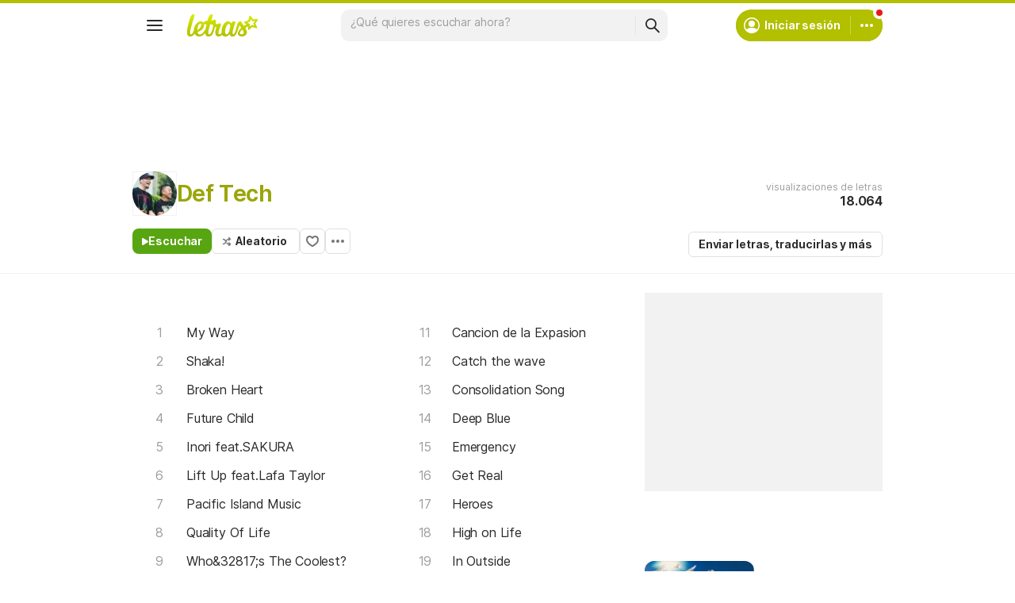

--- FILE ---
content_type: text/html; charset=utf-8
request_url: https://ssi.letras.com/artist/18832/favorite.ssi?dns=def-tech
body_size: -32
content:
<a data-id="18832" data-name="artist" data-params="dns=def-tech" data-text="Agregar a favoritos" data-activetext="Agregar a favoritos" class="buttonFavorite" title="Agregar a favoritos" href="javascript:;">Agregar a favoritos</a>

--- FILE ---
content_type: text/html; charset=utf-8
request_url: https://www.google.com/recaptcha/api2/aframe
body_size: 150
content:
<!DOCTYPE HTML><html><head><meta http-equiv="content-type" content="text/html; charset=UTF-8"></head><body><script nonce="inuH8VdXyOweOTWBl-6HHg">/** Anti-fraud and anti-abuse applications only. See google.com/recaptcha */ try{var clients={'sodar':'https://pagead2.googlesyndication.com/pagead/sodar?'};window.addEventListener("message",function(a){try{if(a.source===window.parent){var b=JSON.parse(a.data);var c=clients[b['id']];if(c){var d=document.createElement('img');d.src=c+b['params']+'&rc='+(localStorage.getItem("rc::a")?sessionStorage.getItem("rc::b"):"");window.document.body.appendChild(d);sessionStorage.setItem("rc::e",parseInt(sessionStorage.getItem("rc::e")||0)+1);localStorage.setItem("rc::h",'1768680639811');}}}catch(b){}});window.parent.postMessage("_grecaptcha_ready", "*");}catch(b){}</script></body></html>

--- FILE ---
content_type: application/javascript; charset=utf-8
request_url: https://fundingchoicesmessages.google.com/f/AGSKWxUJrvZvQki7Kb2liTzJFKoP-KcbaXzW3uH7f31uXjs6BDlMxcbYht4ARjd3fSRalJfnS_6tP4lPKetVpep3inTI5ZIHpgfOaSAFUxTt-wXJowDn7SRtvgAUBBpluQqS7-qGGh1u45Kf16D2bYYSjfDvERxvpJifCl87rGvrwc1zNKF84vfCYufFLbsJ/_/assets/ads-/750-100./googleadiframe_/affiliate_show_banner./adslug-
body_size: -1290
content:
window['b711573a-212a-4e68-9a80-71ea8083778d'] = true;